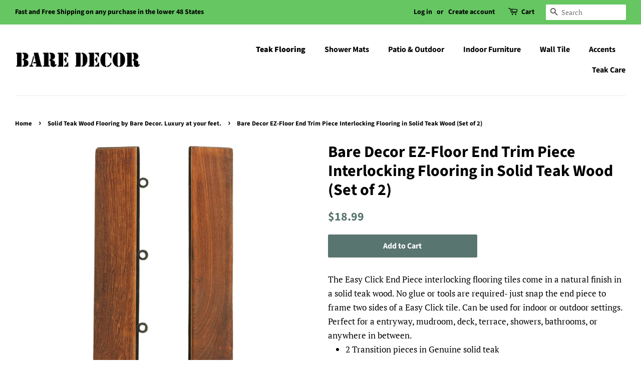

--- FILE ---
content_type: text/html; charset=utf-8
request_url: https://baredecor.com/collections/teak-flooring/products/bare-decor-ez-floor-end-trim-piece-interlocking-flooring-in-solid-teak-wood-set-of-2
body_size: 15853
content:
<!doctype html>
<!--[if lt IE 7]><html class="no-js lt-ie9 lt-ie8 lt-ie7" lang="en"> <![endif]-->
<!--[if IE 7]><html class="no-js lt-ie9 lt-ie8" lang="en"> <![endif]-->
<!--[if IE 8]><html class="no-js lt-ie9" lang="en"> <![endif]-->
<!--[if IE 9 ]><html class="ie9 no-js"> <![endif]-->
<!--[if (gt IE 9)|!(IE)]><!--> <html class="no-js"> <!--<![endif]-->
<head>

  <!-- Basic page needs ================================================== -->
  <meta charset="utf-8">
  <meta http-equiv="X-UA-Compatible" content="IE=edge,chrome=1">

  
  <link rel="shortcut icon" href="//baredecor.com/cdn/shop/files/favicon-32x32_32x32.png?v=1613514418" type="image/png" />
  

  <!-- Title and description ================================================== -->
  <title>
  Bare Decor EZ-Floor End Trim Piece Interlocking Flooring in Solid Teak &ndash; BareDecor
  </title>

  
  <meta name="description" content="The Easy Click End Piece interlocking flooring tiles come in a natural finish in a solid teak wood. No glue or tools are required- just snap the end piece to frame two sides of a Easy Click tile. Can be used for indoor or outdoor settings. Perfect for a entryway, mudroom, deck, terrace, showers, bathrooms, or anywhere ">
  

  <!-- Social meta ================================================== -->
  <!-- /snippets/social-meta-tags.liquid -->




<meta property="og:site_name" content="BareDecor">
<meta property="og:url" content="https://baredecor.com/products/bare-decor-ez-floor-end-trim-piece-interlocking-flooring-in-solid-teak-wood-set-of-2">
<meta property="og:title" content="Bare Decor EZ-Floor End Trim Piece Interlocking Flooring in Solid Teak Wood (Set of 2)">
<meta property="og:type" content="product">
<meta property="og:description" content="The Easy Click End Piece interlocking flooring tiles come in a natural finish in a solid teak wood. No glue or tools are required- just snap the end piece to frame two sides of a Easy Click tile. Can be used for indoor or outdoor settings. Perfect for a entryway, mudroom, deck, terrace, showers, bathrooms, or anywhere ">

  <meta property="og:price:amount" content="18.99">
  <meta property="og:price:currency" content="USD">

<meta property="og:image" content="http://baredecor.com/cdn/shop/products/BARE-WF2010_632be17a-371e-4c00-9184-0e6a865d7ff2_1200x1200.jpg?v=1575453052"><meta property="og:image" content="http://baredecor.com/cdn/shop/products/BARE-WF2010-3_1200x1200.jpg?v=1575453052"><meta property="og:image" content="http://baredecor.com/cdn/shop/products/BARE-WF2010-4_1200x1200.jpg?v=1575453052">
<meta property="og:image:secure_url" content="https://baredecor.com/cdn/shop/products/BARE-WF2010_632be17a-371e-4c00-9184-0e6a865d7ff2_1200x1200.jpg?v=1575453052"><meta property="og:image:secure_url" content="https://baredecor.com/cdn/shop/products/BARE-WF2010-3_1200x1200.jpg?v=1575453052"><meta property="og:image:secure_url" content="https://baredecor.com/cdn/shop/products/BARE-WF2010-4_1200x1200.jpg?v=1575453052">


<meta name="twitter:card" content="summary_large_image">
<meta name="twitter:title" content="Bare Decor EZ-Floor End Trim Piece Interlocking Flooring in Solid Teak Wood (Set of 2)">
<meta name="twitter:description" content="The Easy Click End Piece interlocking flooring tiles come in a natural finish in a solid teak wood. No glue or tools are required- just snap the end piece to frame two sides of a Easy Click tile. Can be used for indoor or outdoor settings. Perfect for a entryway, mudroom, deck, terrace, showers, bathrooms, or anywhere ">


  <!-- Helpers ================================================== -->
  <link rel="canonical" href="https://baredecor.com/products/bare-decor-ez-floor-end-trim-piece-interlocking-flooring-in-solid-teak-wood-set-of-2">
  <meta name="viewport" content="width=device-width,initial-scale=1">
  <meta name="theme-color" content="#59756f">

  <!-- CSS ================================================== -->
  <link href="//baredecor.com/cdn/shop/t/4/assets/timber.scss.css?v=21236118876099738331759252106" rel="stylesheet" type="text/css" media="all" />
  <link href="//baredecor.com/cdn/shop/t/4/assets/theme.scss.css?v=29205469759584196701759252105" rel="stylesheet" type="text/css" media="all" />

  <script>
    window.theme = window.theme || {};

    var theme = {
      strings: {
        addToCart: "Add to Cart",
        soldOut: "Sold Out",
        unavailable: "Unavailable",
        zoomClose: "Close (Esc)",
        zoomPrev: "Previous (Left arrow key)",
        zoomNext: "Next (Right arrow key)",
        addressError: "Error looking up that address",
        addressNoResults: "No results for that address",
        addressQueryLimit: "You have exceeded the Google API usage limit. Consider upgrading to a \u003ca href=\"https:\/\/developers.google.com\/maps\/premium\/usage-limits\"\u003ePremium Plan\u003c\/a\u003e.",
        authError: "There was a problem authenticating your Google Maps API Key."
      },
      settings: {
        // Adding some settings to allow the editor to update correctly when they are changed
        enableWideLayout: true,
        typeAccentTransform: false,
        typeAccentSpacing: false,
        baseFontSize: '17px',
        headerBaseFontSize: '32px',
        accentFontSize: '16px'
      },
      variables: {
        mediaQueryMedium: 'screen and (max-width: 768px)',
        bpSmall: false
      },
      moneyFormat: "${{amount}}"
    }

    document.documentElement.className = document.documentElement.className.replace('no-js', 'supports-js');
  </script>

  <!-- Header hook for plugins ================================================== -->
  <script>window.performance && window.performance.mark && window.performance.mark('shopify.content_for_header.start');</script><meta id="shopify-digital-wallet" name="shopify-digital-wallet" content="/13091012665/digital_wallets/dialog">
<meta name="shopify-checkout-api-token" content="de27abb6e9241a26b92fdbec377a2d88">
<link rel="alternate" type="application/json+oembed" href="https://baredecor.com/products/bare-decor-ez-floor-end-trim-piece-interlocking-flooring-in-solid-teak-wood-set-of-2.oembed">
<script async="async" src="/checkouts/internal/preloads.js?locale=en-US"></script>
<link rel="preconnect" href="https://shop.app" crossorigin="anonymous">
<script async="async" src="https://shop.app/checkouts/internal/preloads.js?locale=en-US&shop_id=13091012665" crossorigin="anonymous"></script>
<script id="apple-pay-shop-capabilities" type="application/json">{"shopId":13091012665,"countryCode":"US","currencyCode":"USD","merchantCapabilities":["supports3DS"],"merchantId":"gid:\/\/shopify\/Shop\/13091012665","merchantName":"BareDecor","requiredBillingContactFields":["postalAddress","email","phone"],"requiredShippingContactFields":["postalAddress","email","phone"],"shippingType":"shipping","supportedNetworks":["visa","masterCard","amex","discover","elo","jcb"],"total":{"type":"pending","label":"BareDecor","amount":"1.00"},"shopifyPaymentsEnabled":true,"supportsSubscriptions":true}</script>
<script id="shopify-features" type="application/json">{"accessToken":"de27abb6e9241a26b92fdbec377a2d88","betas":["rich-media-storefront-analytics"],"domain":"baredecor.com","predictiveSearch":true,"shopId":13091012665,"locale":"en"}</script>
<script>var Shopify = Shopify || {};
Shopify.shop = "baredecor.myshopify.com";
Shopify.locale = "en";
Shopify.currency = {"active":"USD","rate":"1.0"};
Shopify.country = "US";
Shopify.theme = {"name":"Minimal","id":27877146681,"schema_name":"Minimal","schema_version":"7.0.1","theme_store_id":380,"role":"main"};
Shopify.theme.handle = "null";
Shopify.theme.style = {"id":null,"handle":null};
Shopify.cdnHost = "baredecor.com/cdn";
Shopify.routes = Shopify.routes || {};
Shopify.routes.root = "/";</script>
<script type="module">!function(o){(o.Shopify=o.Shopify||{}).modules=!0}(window);</script>
<script>!function(o){function n(){var o=[];function n(){o.push(Array.prototype.slice.apply(arguments))}return n.q=o,n}var t=o.Shopify=o.Shopify||{};t.loadFeatures=n(),t.autoloadFeatures=n()}(window);</script>
<script>
  window.ShopifyPay = window.ShopifyPay || {};
  window.ShopifyPay.apiHost = "shop.app\/pay";
  window.ShopifyPay.redirectState = null;
</script>
<script id="shop-js-analytics" type="application/json">{"pageType":"product"}</script>
<script defer="defer" async type="module" src="//baredecor.com/cdn/shopifycloud/shop-js/modules/v2/client.init-shop-cart-sync_BT-GjEfc.en.esm.js"></script>
<script defer="defer" async type="module" src="//baredecor.com/cdn/shopifycloud/shop-js/modules/v2/chunk.common_D58fp_Oc.esm.js"></script>
<script defer="defer" async type="module" src="//baredecor.com/cdn/shopifycloud/shop-js/modules/v2/chunk.modal_xMitdFEc.esm.js"></script>
<script type="module">
  await import("//baredecor.com/cdn/shopifycloud/shop-js/modules/v2/client.init-shop-cart-sync_BT-GjEfc.en.esm.js");
await import("//baredecor.com/cdn/shopifycloud/shop-js/modules/v2/chunk.common_D58fp_Oc.esm.js");
await import("//baredecor.com/cdn/shopifycloud/shop-js/modules/v2/chunk.modal_xMitdFEc.esm.js");

  window.Shopify.SignInWithShop?.initShopCartSync?.({"fedCMEnabled":true,"windoidEnabled":true});

</script>
<script>
  window.Shopify = window.Shopify || {};
  if (!window.Shopify.featureAssets) window.Shopify.featureAssets = {};
  window.Shopify.featureAssets['shop-js'] = {"shop-cart-sync":["modules/v2/client.shop-cart-sync_DZOKe7Ll.en.esm.js","modules/v2/chunk.common_D58fp_Oc.esm.js","modules/v2/chunk.modal_xMitdFEc.esm.js"],"init-fed-cm":["modules/v2/client.init-fed-cm_B6oLuCjv.en.esm.js","modules/v2/chunk.common_D58fp_Oc.esm.js","modules/v2/chunk.modal_xMitdFEc.esm.js"],"shop-cash-offers":["modules/v2/client.shop-cash-offers_D2sdYoxE.en.esm.js","modules/v2/chunk.common_D58fp_Oc.esm.js","modules/v2/chunk.modal_xMitdFEc.esm.js"],"shop-login-button":["modules/v2/client.shop-login-button_QeVjl5Y3.en.esm.js","modules/v2/chunk.common_D58fp_Oc.esm.js","modules/v2/chunk.modal_xMitdFEc.esm.js"],"pay-button":["modules/v2/client.pay-button_DXTOsIq6.en.esm.js","modules/v2/chunk.common_D58fp_Oc.esm.js","modules/v2/chunk.modal_xMitdFEc.esm.js"],"shop-button":["modules/v2/client.shop-button_DQZHx9pm.en.esm.js","modules/v2/chunk.common_D58fp_Oc.esm.js","modules/v2/chunk.modal_xMitdFEc.esm.js"],"avatar":["modules/v2/client.avatar_BTnouDA3.en.esm.js"],"init-windoid":["modules/v2/client.init-windoid_CR1B-cfM.en.esm.js","modules/v2/chunk.common_D58fp_Oc.esm.js","modules/v2/chunk.modal_xMitdFEc.esm.js"],"init-shop-for-new-customer-accounts":["modules/v2/client.init-shop-for-new-customer-accounts_C_vY_xzh.en.esm.js","modules/v2/client.shop-login-button_QeVjl5Y3.en.esm.js","modules/v2/chunk.common_D58fp_Oc.esm.js","modules/v2/chunk.modal_xMitdFEc.esm.js"],"init-shop-email-lookup-coordinator":["modules/v2/client.init-shop-email-lookup-coordinator_BI7n9ZSv.en.esm.js","modules/v2/chunk.common_D58fp_Oc.esm.js","modules/v2/chunk.modal_xMitdFEc.esm.js"],"init-shop-cart-sync":["modules/v2/client.init-shop-cart-sync_BT-GjEfc.en.esm.js","modules/v2/chunk.common_D58fp_Oc.esm.js","modules/v2/chunk.modal_xMitdFEc.esm.js"],"shop-toast-manager":["modules/v2/client.shop-toast-manager_DiYdP3xc.en.esm.js","modules/v2/chunk.common_D58fp_Oc.esm.js","modules/v2/chunk.modal_xMitdFEc.esm.js"],"init-customer-accounts":["modules/v2/client.init-customer-accounts_D9ZNqS-Q.en.esm.js","modules/v2/client.shop-login-button_QeVjl5Y3.en.esm.js","modules/v2/chunk.common_D58fp_Oc.esm.js","modules/v2/chunk.modal_xMitdFEc.esm.js"],"init-customer-accounts-sign-up":["modules/v2/client.init-customer-accounts-sign-up_iGw4briv.en.esm.js","modules/v2/client.shop-login-button_QeVjl5Y3.en.esm.js","modules/v2/chunk.common_D58fp_Oc.esm.js","modules/v2/chunk.modal_xMitdFEc.esm.js"],"shop-follow-button":["modules/v2/client.shop-follow-button_CqMgW2wH.en.esm.js","modules/v2/chunk.common_D58fp_Oc.esm.js","modules/v2/chunk.modal_xMitdFEc.esm.js"],"checkout-modal":["modules/v2/client.checkout-modal_xHeaAweL.en.esm.js","modules/v2/chunk.common_D58fp_Oc.esm.js","modules/v2/chunk.modal_xMitdFEc.esm.js"],"shop-login":["modules/v2/client.shop-login_D91U-Q7h.en.esm.js","modules/v2/chunk.common_D58fp_Oc.esm.js","modules/v2/chunk.modal_xMitdFEc.esm.js"],"lead-capture":["modules/v2/client.lead-capture_BJmE1dJe.en.esm.js","modules/v2/chunk.common_D58fp_Oc.esm.js","modules/v2/chunk.modal_xMitdFEc.esm.js"],"payment-terms":["modules/v2/client.payment-terms_Ci9AEqFq.en.esm.js","modules/v2/chunk.common_D58fp_Oc.esm.js","modules/v2/chunk.modal_xMitdFEc.esm.js"]};
</script>
<script id="__st">var __st={"a":13091012665,"offset":-18000,"reqid":"ae46924a-f8b7-4041-9f3f-30635bbd0cad-1769355768","pageurl":"baredecor.com\/collections\/teak-flooring\/products\/bare-decor-ez-floor-end-trim-piece-interlocking-flooring-in-solid-teak-wood-set-of-2","u":"da8a345b34e6","p":"product","rtyp":"product","rid":1209253986361};</script>
<script>window.ShopifyPaypalV4VisibilityTracking = true;</script>
<script id="captcha-bootstrap">!function(){'use strict';const t='contact',e='account',n='new_comment',o=[[t,t],['blogs',n],['comments',n],[t,'customer']],c=[[e,'customer_login'],[e,'guest_login'],[e,'recover_customer_password'],[e,'create_customer']],r=t=>t.map((([t,e])=>`form[action*='/${t}']:not([data-nocaptcha='true']) input[name='form_type'][value='${e}']`)).join(','),a=t=>()=>t?[...document.querySelectorAll(t)].map((t=>t.form)):[];function s(){const t=[...o],e=r(t);return a(e)}const i='password',u='form_key',d=['recaptcha-v3-token','g-recaptcha-response','h-captcha-response',i],f=()=>{try{return window.sessionStorage}catch{return}},m='__shopify_v',_=t=>t.elements[u];function p(t,e,n=!1){try{const o=window.sessionStorage,c=JSON.parse(o.getItem(e)),{data:r}=function(t){const{data:e,action:n}=t;return t[m]||n?{data:e,action:n}:{data:t,action:n}}(c);for(const[e,n]of Object.entries(r))t.elements[e]&&(t.elements[e].value=n);n&&o.removeItem(e)}catch(o){console.error('form repopulation failed',{error:o})}}const l='form_type',E='cptcha';function T(t){t.dataset[E]=!0}const w=window,h=w.document,L='Shopify',v='ce_forms',y='captcha';let A=!1;((t,e)=>{const n=(g='f06e6c50-85a8-45c8-87d0-21a2b65856fe',I='https://cdn.shopify.com/shopifycloud/storefront-forms-hcaptcha/ce_storefront_forms_captcha_hcaptcha.v1.5.2.iife.js',D={infoText:'Protected by hCaptcha',privacyText:'Privacy',termsText:'Terms'},(t,e,n)=>{const o=w[L][v],c=o.bindForm;if(c)return c(t,g,e,D).then(n);var r;o.q.push([[t,g,e,D],n]),r=I,A||(h.body.append(Object.assign(h.createElement('script'),{id:'captcha-provider',async:!0,src:r})),A=!0)});var g,I,D;w[L]=w[L]||{},w[L][v]=w[L][v]||{},w[L][v].q=[],w[L][y]=w[L][y]||{},w[L][y].protect=function(t,e){n(t,void 0,e),T(t)},Object.freeze(w[L][y]),function(t,e,n,w,h,L){const[v,y,A,g]=function(t,e,n){const i=e?o:[],u=t?c:[],d=[...i,...u],f=r(d),m=r(i),_=r(d.filter((([t,e])=>n.includes(e))));return[a(f),a(m),a(_),s()]}(w,h,L),I=t=>{const e=t.target;return e instanceof HTMLFormElement?e:e&&e.form},D=t=>v().includes(t);t.addEventListener('submit',(t=>{const e=I(t);if(!e)return;const n=D(e)&&!e.dataset.hcaptchaBound&&!e.dataset.recaptchaBound,o=_(e),c=g().includes(e)&&(!o||!o.value);(n||c)&&t.preventDefault(),c&&!n&&(function(t){try{if(!f())return;!function(t){const e=f();if(!e)return;const n=_(t);if(!n)return;const o=n.value;o&&e.removeItem(o)}(t);const e=Array.from(Array(32),(()=>Math.random().toString(36)[2])).join('');!function(t,e){_(t)||t.append(Object.assign(document.createElement('input'),{type:'hidden',name:u})),t.elements[u].value=e}(t,e),function(t,e){const n=f();if(!n)return;const o=[...t.querySelectorAll(`input[type='${i}']`)].map((({name:t})=>t)),c=[...d,...o],r={};for(const[a,s]of new FormData(t).entries())c.includes(a)||(r[a]=s);n.setItem(e,JSON.stringify({[m]:1,action:t.action,data:r}))}(t,e)}catch(e){console.error('failed to persist form',e)}}(e),e.submit())}));const S=(t,e)=>{t&&!t.dataset[E]&&(n(t,e.some((e=>e===t))),T(t))};for(const o of['focusin','change'])t.addEventListener(o,(t=>{const e=I(t);D(e)&&S(e,y())}));const B=e.get('form_key'),M=e.get(l),P=B&&M;t.addEventListener('DOMContentLoaded',(()=>{const t=y();if(P)for(const e of t)e.elements[l].value===M&&p(e,B);[...new Set([...A(),...v().filter((t=>'true'===t.dataset.shopifyCaptcha))])].forEach((e=>S(e,t)))}))}(h,new URLSearchParams(w.location.search),n,t,e,['guest_login'])})(!0,!0)}();</script>
<script integrity="sha256-4kQ18oKyAcykRKYeNunJcIwy7WH5gtpwJnB7kiuLZ1E=" data-source-attribution="shopify.loadfeatures" defer="defer" src="//baredecor.com/cdn/shopifycloud/storefront/assets/storefront/load_feature-a0a9edcb.js" crossorigin="anonymous"></script>
<script crossorigin="anonymous" defer="defer" src="//baredecor.com/cdn/shopifycloud/storefront/assets/shopify_pay/storefront-65b4c6d7.js?v=20250812"></script>
<script data-source-attribution="shopify.dynamic_checkout.dynamic.init">var Shopify=Shopify||{};Shopify.PaymentButton=Shopify.PaymentButton||{isStorefrontPortableWallets:!0,init:function(){window.Shopify.PaymentButton.init=function(){};var t=document.createElement("script");t.src="https://baredecor.com/cdn/shopifycloud/portable-wallets/latest/portable-wallets.en.js",t.type="module",document.head.appendChild(t)}};
</script>
<script data-source-attribution="shopify.dynamic_checkout.buyer_consent">
  function portableWalletsHideBuyerConsent(e){var t=document.getElementById("shopify-buyer-consent"),n=document.getElementById("shopify-subscription-policy-button");t&&n&&(t.classList.add("hidden"),t.setAttribute("aria-hidden","true"),n.removeEventListener("click",e))}function portableWalletsShowBuyerConsent(e){var t=document.getElementById("shopify-buyer-consent"),n=document.getElementById("shopify-subscription-policy-button");t&&n&&(t.classList.remove("hidden"),t.removeAttribute("aria-hidden"),n.addEventListener("click",e))}window.Shopify?.PaymentButton&&(window.Shopify.PaymentButton.hideBuyerConsent=portableWalletsHideBuyerConsent,window.Shopify.PaymentButton.showBuyerConsent=portableWalletsShowBuyerConsent);
</script>
<script data-source-attribution="shopify.dynamic_checkout.cart.bootstrap">document.addEventListener("DOMContentLoaded",(function(){function t(){return document.querySelector("shopify-accelerated-checkout-cart, shopify-accelerated-checkout")}if(t())Shopify.PaymentButton.init();else{new MutationObserver((function(e,n){t()&&(Shopify.PaymentButton.init(),n.disconnect())})).observe(document.body,{childList:!0,subtree:!0})}}));
</script>
<link id="shopify-accelerated-checkout-styles" rel="stylesheet" media="screen" href="https://baredecor.com/cdn/shopifycloud/portable-wallets/latest/accelerated-checkout-backwards-compat.css" crossorigin="anonymous">
<style id="shopify-accelerated-checkout-cart">
        #shopify-buyer-consent {
  margin-top: 1em;
  display: inline-block;
  width: 100%;
}

#shopify-buyer-consent.hidden {
  display: none;
}

#shopify-subscription-policy-button {
  background: none;
  border: none;
  padding: 0;
  text-decoration: underline;
  font-size: inherit;
  cursor: pointer;
}

#shopify-subscription-policy-button::before {
  box-shadow: none;
}

      </style>

<script>window.performance && window.performance.mark && window.performance.mark('shopify.content_for_header.end');</script>

  
<!--[if lt IE 9]>
<script src="//cdnjs.cloudflare.com/ajax/libs/html5shiv/3.7.2/html5shiv.min.js" type="text/javascript"></script>
<![endif]-->


  <script src="//baredecor.com/cdn/shop/t/4/assets/jquery-2.2.3.min.js?v=58211863146907186831529960485" type="text/javascript"></script>

  <!--[if (gt IE 9)|!(IE)]><!--><script src="//baredecor.com/cdn/shop/t/4/assets/lazysizes.min.js?v=177476512571513845041529960485" async="async"></script><!--<![endif]-->
  <!--[if lte IE 9]><script src="//baredecor.com/cdn/shop/t/4/assets/lazysizes.min.js?v=177476512571513845041529960485"></script><![endif]-->

  
  

<link href="https://monorail-edge.shopifysvc.com" rel="dns-prefetch">
<script>(function(){if ("sendBeacon" in navigator && "performance" in window) {try {var session_token_from_headers = performance.getEntriesByType('navigation')[0].serverTiming.find(x => x.name == '_s').description;} catch {var session_token_from_headers = undefined;}var session_cookie_matches = document.cookie.match(/_shopify_s=([^;]*)/);var session_token_from_cookie = session_cookie_matches && session_cookie_matches.length === 2 ? session_cookie_matches[1] : "";var session_token = session_token_from_headers || session_token_from_cookie || "";function handle_abandonment_event(e) {var entries = performance.getEntries().filter(function(entry) {return /monorail-edge.shopifysvc.com/.test(entry.name);});if (!window.abandonment_tracked && entries.length === 0) {window.abandonment_tracked = true;var currentMs = Date.now();var navigation_start = performance.timing.navigationStart;var payload = {shop_id: 13091012665,url: window.location.href,navigation_start,duration: currentMs - navigation_start,session_token,page_type: "product"};window.navigator.sendBeacon("https://monorail-edge.shopifysvc.com/v1/produce", JSON.stringify({schema_id: "online_store_buyer_site_abandonment/1.1",payload: payload,metadata: {event_created_at_ms: currentMs,event_sent_at_ms: currentMs}}));}}window.addEventListener('pagehide', handle_abandonment_event);}}());</script>
<script id="web-pixels-manager-setup">(function e(e,d,r,n,o){if(void 0===o&&(o={}),!Boolean(null===(a=null===(i=window.Shopify)||void 0===i?void 0:i.analytics)||void 0===a?void 0:a.replayQueue)){var i,a;window.Shopify=window.Shopify||{};var t=window.Shopify;t.analytics=t.analytics||{};var s=t.analytics;s.replayQueue=[],s.publish=function(e,d,r){return s.replayQueue.push([e,d,r]),!0};try{self.performance.mark("wpm:start")}catch(e){}var l=function(){var e={modern:/Edge?\/(1{2}[4-9]|1[2-9]\d|[2-9]\d{2}|\d{4,})\.\d+(\.\d+|)|Firefox\/(1{2}[4-9]|1[2-9]\d|[2-9]\d{2}|\d{4,})\.\d+(\.\d+|)|Chrom(ium|e)\/(9{2}|\d{3,})\.\d+(\.\d+|)|(Maci|X1{2}).+ Version\/(15\.\d+|(1[6-9]|[2-9]\d|\d{3,})\.\d+)([,.]\d+|)( \(\w+\)|)( Mobile\/\w+|) Safari\/|Chrome.+OPR\/(9{2}|\d{3,})\.\d+\.\d+|(CPU[ +]OS|iPhone[ +]OS|CPU[ +]iPhone|CPU IPhone OS|CPU iPad OS)[ +]+(15[._]\d+|(1[6-9]|[2-9]\d|\d{3,})[._]\d+)([._]\d+|)|Android:?[ /-](13[3-9]|1[4-9]\d|[2-9]\d{2}|\d{4,})(\.\d+|)(\.\d+|)|Android.+Firefox\/(13[5-9]|1[4-9]\d|[2-9]\d{2}|\d{4,})\.\d+(\.\d+|)|Android.+Chrom(ium|e)\/(13[3-9]|1[4-9]\d|[2-9]\d{2}|\d{4,})\.\d+(\.\d+|)|SamsungBrowser\/([2-9]\d|\d{3,})\.\d+/,legacy:/Edge?\/(1[6-9]|[2-9]\d|\d{3,})\.\d+(\.\d+|)|Firefox\/(5[4-9]|[6-9]\d|\d{3,})\.\d+(\.\d+|)|Chrom(ium|e)\/(5[1-9]|[6-9]\d|\d{3,})\.\d+(\.\d+|)([\d.]+$|.*Safari\/(?![\d.]+ Edge\/[\d.]+$))|(Maci|X1{2}).+ Version\/(10\.\d+|(1[1-9]|[2-9]\d|\d{3,})\.\d+)([,.]\d+|)( \(\w+\)|)( Mobile\/\w+|) Safari\/|Chrome.+OPR\/(3[89]|[4-9]\d|\d{3,})\.\d+\.\d+|(CPU[ +]OS|iPhone[ +]OS|CPU[ +]iPhone|CPU IPhone OS|CPU iPad OS)[ +]+(10[._]\d+|(1[1-9]|[2-9]\d|\d{3,})[._]\d+)([._]\d+|)|Android:?[ /-](13[3-9]|1[4-9]\d|[2-9]\d{2}|\d{4,})(\.\d+|)(\.\d+|)|Mobile Safari.+OPR\/([89]\d|\d{3,})\.\d+\.\d+|Android.+Firefox\/(13[5-9]|1[4-9]\d|[2-9]\d{2}|\d{4,})\.\d+(\.\d+|)|Android.+Chrom(ium|e)\/(13[3-9]|1[4-9]\d|[2-9]\d{2}|\d{4,})\.\d+(\.\d+|)|Android.+(UC? ?Browser|UCWEB|U3)[ /]?(15\.([5-9]|\d{2,})|(1[6-9]|[2-9]\d|\d{3,})\.\d+)\.\d+|SamsungBrowser\/(5\.\d+|([6-9]|\d{2,})\.\d+)|Android.+MQ{2}Browser\/(14(\.(9|\d{2,})|)|(1[5-9]|[2-9]\d|\d{3,})(\.\d+|))(\.\d+|)|K[Aa][Ii]OS\/(3\.\d+|([4-9]|\d{2,})\.\d+)(\.\d+|)/},d=e.modern,r=e.legacy,n=navigator.userAgent;return n.match(d)?"modern":n.match(r)?"legacy":"unknown"}(),u="modern"===l?"modern":"legacy",c=(null!=n?n:{modern:"",legacy:""})[u],f=function(e){return[e.baseUrl,"/wpm","/b",e.hashVersion,"modern"===e.buildTarget?"m":"l",".js"].join("")}({baseUrl:d,hashVersion:r,buildTarget:u}),m=function(e){var d=e.version,r=e.bundleTarget,n=e.surface,o=e.pageUrl,i=e.monorailEndpoint;return{emit:function(e){var a=e.status,t=e.errorMsg,s=(new Date).getTime(),l=JSON.stringify({metadata:{event_sent_at_ms:s},events:[{schema_id:"web_pixels_manager_load/3.1",payload:{version:d,bundle_target:r,page_url:o,status:a,surface:n,error_msg:t},metadata:{event_created_at_ms:s}}]});if(!i)return console&&console.warn&&console.warn("[Web Pixels Manager] No Monorail endpoint provided, skipping logging."),!1;try{return self.navigator.sendBeacon.bind(self.navigator)(i,l)}catch(e){}var u=new XMLHttpRequest;try{return u.open("POST",i,!0),u.setRequestHeader("Content-Type","text/plain"),u.send(l),!0}catch(e){return console&&console.warn&&console.warn("[Web Pixels Manager] Got an unhandled error while logging to Monorail."),!1}}}}({version:r,bundleTarget:l,surface:e.surface,pageUrl:self.location.href,monorailEndpoint:e.monorailEndpoint});try{o.browserTarget=l,function(e){var d=e.src,r=e.async,n=void 0===r||r,o=e.onload,i=e.onerror,a=e.sri,t=e.scriptDataAttributes,s=void 0===t?{}:t,l=document.createElement("script"),u=document.querySelector("head"),c=document.querySelector("body");if(l.async=n,l.src=d,a&&(l.integrity=a,l.crossOrigin="anonymous"),s)for(var f in s)if(Object.prototype.hasOwnProperty.call(s,f))try{l.dataset[f]=s[f]}catch(e){}if(o&&l.addEventListener("load",o),i&&l.addEventListener("error",i),u)u.appendChild(l);else{if(!c)throw new Error("Did not find a head or body element to append the script");c.appendChild(l)}}({src:f,async:!0,onload:function(){if(!function(){var e,d;return Boolean(null===(d=null===(e=window.Shopify)||void 0===e?void 0:e.analytics)||void 0===d?void 0:d.initialized)}()){var d=window.webPixelsManager.init(e)||void 0;if(d){var r=window.Shopify.analytics;r.replayQueue.forEach((function(e){var r=e[0],n=e[1],o=e[2];d.publishCustomEvent(r,n,o)})),r.replayQueue=[],r.publish=d.publishCustomEvent,r.visitor=d.visitor,r.initialized=!0}}},onerror:function(){return m.emit({status:"failed",errorMsg:"".concat(f," has failed to load")})},sri:function(e){var d=/^sha384-[A-Za-z0-9+/=]+$/;return"string"==typeof e&&d.test(e)}(c)?c:"",scriptDataAttributes:o}),m.emit({status:"loading"})}catch(e){m.emit({status:"failed",errorMsg:(null==e?void 0:e.message)||"Unknown error"})}}})({shopId: 13091012665,storefrontBaseUrl: "https://baredecor.com",extensionsBaseUrl: "https://extensions.shopifycdn.com/cdn/shopifycloud/web-pixels-manager",monorailEndpoint: "https://monorail-edge.shopifysvc.com/unstable/produce_batch",surface: "storefront-renderer",enabledBetaFlags: ["2dca8a86"],webPixelsConfigList: [{"id":"191103133","configuration":"{\"pixel_id\":\"469269203514964\",\"pixel_type\":\"facebook_pixel\",\"metaapp_system_user_token\":\"-\"}","eventPayloadVersion":"v1","runtimeContext":"OPEN","scriptVersion":"ca16bc87fe92b6042fbaa3acc2fbdaa6","type":"APP","apiClientId":2329312,"privacyPurposes":["ANALYTICS","MARKETING","SALE_OF_DATA"],"dataSharingAdjustments":{"protectedCustomerApprovalScopes":["read_customer_address","read_customer_email","read_customer_name","read_customer_personal_data","read_customer_phone"]}},{"id":"113705117","eventPayloadVersion":"v1","runtimeContext":"LAX","scriptVersion":"1","type":"CUSTOM","privacyPurposes":["ANALYTICS"],"name":"Google Analytics tag (migrated)"},{"id":"shopify-app-pixel","configuration":"{}","eventPayloadVersion":"v1","runtimeContext":"STRICT","scriptVersion":"0450","apiClientId":"shopify-pixel","type":"APP","privacyPurposes":["ANALYTICS","MARKETING"]},{"id":"shopify-custom-pixel","eventPayloadVersion":"v1","runtimeContext":"LAX","scriptVersion":"0450","apiClientId":"shopify-pixel","type":"CUSTOM","privacyPurposes":["ANALYTICS","MARKETING"]}],isMerchantRequest: false,initData: {"shop":{"name":"BareDecor","paymentSettings":{"currencyCode":"USD"},"myshopifyDomain":"baredecor.myshopify.com","countryCode":"US","storefrontUrl":"https:\/\/baredecor.com"},"customer":null,"cart":null,"checkout":null,"productVariants":[{"price":{"amount":18.99,"currencyCode":"USD"},"product":{"title":"Bare Decor EZ-Floor End Trim Piece Interlocking Flooring in Solid Teak Wood (Set of 2)","vendor":"Bare Decor","id":"1209253986361","untranslatedTitle":"Bare Decor EZ-Floor End Trim Piece Interlocking Flooring in Solid Teak Wood (Set of 2)","url":"\/products\/bare-decor-ez-floor-end-trim-piece-interlocking-flooring-in-solid-teak-wood-set-of-2","type":"Flooring Tiles"},"id":"11050767089721","image":{"src":"\/\/baredecor.com\/cdn\/shop\/products\/BARE-WF2010_632be17a-371e-4c00-9184-0e6a865d7ff2.jpg?v=1575453052"},"sku":"BARE-WF2010","title":"Default Title","untranslatedTitle":"Default Title"}],"purchasingCompany":null},},"https://baredecor.com/cdn","fcfee988w5aeb613cpc8e4bc33m6693e112",{"modern":"","legacy":""},{"shopId":"13091012665","storefrontBaseUrl":"https:\/\/baredecor.com","extensionBaseUrl":"https:\/\/extensions.shopifycdn.com\/cdn\/shopifycloud\/web-pixels-manager","surface":"storefront-renderer","enabledBetaFlags":"[\"2dca8a86\"]","isMerchantRequest":"false","hashVersion":"fcfee988w5aeb613cpc8e4bc33m6693e112","publish":"custom","events":"[[\"page_viewed\",{}],[\"product_viewed\",{\"productVariant\":{\"price\":{\"amount\":18.99,\"currencyCode\":\"USD\"},\"product\":{\"title\":\"Bare Decor EZ-Floor End Trim Piece Interlocking Flooring in Solid Teak Wood (Set of 2)\",\"vendor\":\"Bare Decor\",\"id\":\"1209253986361\",\"untranslatedTitle\":\"Bare Decor EZ-Floor End Trim Piece Interlocking Flooring in Solid Teak Wood (Set of 2)\",\"url\":\"\/products\/bare-decor-ez-floor-end-trim-piece-interlocking-flooring-in-solid-teak-wood-set-of-2\",\"type\":\"Flooring Tiles\"},\"id\":\"11050767089721\",\"image\":{\"src\":\"\/\/baredecor.com\/cdn\/shop\/products\/BARE-WF2010_632be17a-371e-4c00-9184-0e6a865d7ff2.jpg?v=1575453052\"},\"sku\":\"BARE-WF2010\",\"title\":\"Default Title\",\"untranslatedTitle\":\"Default Title\"}}]]"});</script><script>
  window.ShopifyAnalytics = window.ShopifyAnalytics || {};
  window.ShopifyAnalytics.meta = window.ShopifyAnalytics.meta || {};
  window.ShopifyAnalytics.meta.currency = 'USD';
  var meta = {"product":{"id":1209253986361,"gid":"gid:\/\/shopify\/Product\/1209253986361","vendor":"Bare Decor","type":"Flooring Tiles","handle":"bare-decor-ez-floor-end-trim-piece-interlocking-flooring-in-solid-teak-wood-set-of-2","variants":[{"id":11050767089721,"price":1899,"name":"Bare Decor EZ-Floor End Trim Piece Interlocking Flooring in Solid Teak Wood (Set of 2)","public_title":null,"sku":"BARE-WF2010"}],"remote":false},"page":{"pageType":"product","resourceType":"product","resourceId":1209253986361,"requestId":"ae46924a-f8b7-4041-9f3f-30635bbd0cad-1769355768"}};
  for (var attr in meta) {
    window.ShopifyAnalytics.meta[attr] = meta[attr];
  }
</script>
<script class="analytics">
  (function () {
    var customDocumentWrite = function(content) {
      var jquery = null;

      if (window.jQuery) {
        jquery = window.jQuery;
      } else if (window.Checkout && window.Checkout.$) {
        jquery = window.Checkout.$;
      }

      if (jquery) {
        jquery('body').append(content);
      }
    };

    var hasLoggedConversion = function(token) {
      if (token) {
        return document.cookie.indexOf('loggedConversion=' + token) !== -1;
      }
      return false;
    }

    var setCookieIfConversion = function(token) {
      if (token) {
        var twoMonthsFromNow = new Date(Date.now());
        twoMonthsFromNow.setMonth(twoMonthsFromNow.getMonth() + 2);

        document.cookie = 'loggedConversion=' + token + '; expires=' + twoMonthsFromNow;
      }
    }

    var trekkie = window.ShopifyAnalytics.lib = window.trekkie = window.trekkie || [];
    if (trekkie.integrations) {
      return;
    }
    trekkie.methods = [
      'identify',
      'page',
      'ready',
      'track',
      'trackForm',
      'trackLink'
    ];
    trekkie.factory = function(method) {
      return function() {
        var args = Array.prototype.slice.call(arguments);
        args.unshift(method);
        trekkie.push(args);
        return trekkie;
      };
    };
    for (var i = 0; i < trekkie.methods.length; i++) {
      var key = trekkie.methods[i];
      trekkie[key] = trekkie.factory(key);
    }
    trekkie.load = function(config) {
      trekkie.config = config || {};
      trekkie.config.initialDocumentCookie = document.cookie;
      var first = document.getElementsByTagName('script')[0];
      var script = document.createElement('script');
      script.type = 'text/javascript';
      script.onerror = function(e) {
        var scriptFallback = document.createElement('script');
        scriptFallback.type = 'text/javascript';
        scriptFallback.onerror = function(error) {
                var Monorail = {
      produce: function produce(monorailDomain, schemaId, payload) {
        var currentMs = new Date().getTime();
        var event = {
          schema_id: schemaId,
          payload: payload,
          metadata: {
            event_created_at_ms: currentMs,
            event_sent_at_ms: currentMs
          }
        };
        return Monorail.sendRequest("https://" + monorailDomain + "/v1/produce", JSON.stringify(event));
      },
      sendRequest: function sendRequest(endpointUrl, payload) {
        // Try the sendBeacon API
        if (window && window.navigator && typeof window.navigator.sendBeacon === 'function' && typeof window.Blob === 'function' && !Monorail.isIos12()) {
          var blobData = new window.Blob([payload], {
            type: 'text/plain'
          });

          if (window.navigator.sendBeacon(endpointUrl, blobData)) {
            return true;
          } // sendBeacon was not successful

        } // XHR beacon

        var xhr = new XMLHttpRequest();

        try {
          xhr.open('POST', endpointUrl);
          xhr.setRequestHeader('Content-Type', 'text/plain');
          xhr.send(payload);
        } catch (e) {
          console.log(e);
        }

        return false;
      },
      isIos12: function isIos12() {
        return window.navigator.userAgent.lastIndexOf('iPhone; CPU iPhone OS 12_') !== -1 || window.navigator.userAgent.lastIndexOf('iPad; CPU OS 12_') !== -1;
      }
    };
    Monorail.produce('monorail-edge.shopifysvc.com',
      'trekkie_storefront_load_errors/1.1',
      {shop_id: 13091012665,
      theme_id: 27877146681,
      app_name: "storefront",
      context_url: window.location.href,
      source_url: "//baredecor.com/cdn/s/trekkie.storefront.8d95595f799fbf7e1d32231b9a28fd43b70c67d3.min.js"});

        };
        scriptFallback.async = true;
        scriptFallback.src = '//baredecor.com/cdn/s/trekkie.storefront.8d95595f799fbf7e1d32231b9a28fd43b70c67d3.min.js';
        first.parentNode.insertBefore(scriptFallback, first);
      };
      script.async = true;
      script.src = '//baredecor.com/cdn/s/trekkie.storefront.8d95595f799fbf7e1d32231b9a28fd43b70c67d3.min.js';
      first.parentNode.insertBefore(script, first);
    };
    trekkie.load(
      {"Trekkie":{"appName":"storefront","development":false,"defaultAttributes":{"shopId":13091012665,"isMerchantRequest":null,"themeId":27877146681,"themeCityHash":"8956146193808776160","contentLanguage":"en","currency":"USD","eventMetadataId":"7d1351d4-be3e-407d-964f-d4456f604ca1"},"isServerSideCookieWritingEnabled":true,"monorailRegion":"shop_domain","enabledBetaFlags":["65f19447"]},"Session Attribution":{},"S2S":{"facebookCapiEnabled":true,"source":"trekkie-storefront-renderer","apiClientId":580111}}
    );

    var loaded = false;
    trekkie.ready(function() {
      if (loaded) return;
      loaded = true;

      window.ShopifyAnalytics.lib = window.trekkie;

      var originalDocumentWrite = document.write;
      document.write = customDocumentWrite;
      try { window.ShopifyAnalytics.merchantGoogleAnalytics.call(this); } catch(error) {};
      document.write = originalDocumentWrite;

      window.ShopifyAnalytics.lib.page(null,{"pageType":"product","resourceType":"product","resourceId":1209253986361,"requestId":"ae46924a-f8b7-4041-9f3f-30635bbd0cad-1769355768","shopifyEmitted":true});

      var match = window.location.pathname.match(/checkouts\/(.+)\/(thank_you|post_purchase)/)
      var token = match? match[1]: undefined;
      if (!hasLoggedConversion(token)) {
        setCookieIfConversion(token);
        window.ShopifyAnalytics.lib.track("Viewed Product",{"currency":"USD","variantId":11050767089721,"productId":1209253986361,"productGid":"gid:\/\/shopify\/Product\/1209253986361","name":"Bare Decor EZ-Floor End Trim Piece Interlocking Flooring in Solid Teak Wood (Set of 2)","price":"18.99","sku":"BARE-WF2010","brand":"Bare Decor","variant":null,"category":"Flooring Tiles","nonInteraction":true,"remote":false},undefined,undefined,{"shopifyEmitted":true});
      window.ShopifyAnalytics.lib.track("monorail:\/\/trekkie_storefront_viewed_product\/1.1",{"currency":"USD","variantId":11050767089721,"productId":1209253986361,"productGid":"gid:\/\/shopify\/Product\/1209253986361","name":"Bare Decor EZ-Floor End Trim Piece Interlocking Flooring in Solid Teak Wood (Set of 2)","price":"18.99","sku":"BARE-WF2010","brand":"Bare Decor","variant":null,"category":"Flooring Tiles","nonInteraction":true,"remote":false,"referer":"https:\/\/baredecor.com\/collections\/teak-flooring\/products\/bare-decor-ez-floor-end-trim-piece-interlocking-flooring-in-solid-teak-wood-set-of-2"});
      }
    });


        var eventsListenerScript = document.createElement('script');
        eventsListenerScript.async = true;
        eventsListenerScript.src = "//baredecor.com/cdn/shopifycloud/storefront/assets/shop_events_listener-3da45d37.js";
        document.getElementsByTagName('head')[0].appendChild(eventsListenerScript);

})();</script>
  <script>
  if (!window.ga || (window.ga && typeof window.ga !== 'function')) {
    window.ga = function ga() {
      (window.ga.q = window.ga.q || []).push(arguments);
      if (window.Shopify && window.Shopify.analytics && typeof window.Shopify.analytics.publish === 'function') {
        window.Shopify.analytics.publish("ga_stub_called", {}, {sendTo: "google_osp_migration"});
      }
      console.error("Shopify's Google Analytics stub called with:", Array.from(arguments), "\nSee https://help.shopify.com/manual/promoting-marketing/pixels/pixel-migration#google for more information.");
    };
    if (window.Shopify && window.Shopify.analytics && typeof window.Shopify.analytics.publish === 'function') {
      window.Shopify.analytics.publish("ga_stub_initialized", {}, {sendTo: "google_osp_migration"});
    }
  }
</script>
<script
  defer
  src="https://baredecor.com/cdn/shopifycloud/perf-kit/shopify-perf-kit-3.0.4.min.js"
  data-application="storefront-renderer"
  data-shop-id="13091012665"
  data-render-region="gcp-us-east1"
  data-page-type="product"
  data-theme-instance-id="27877146681"
  data-theme-name="Minimal"
  data-theme-version="7.0.1"
  data-monorail-region="shop_domain"
  data-resource-timing-sampling-rate="10"
  data-shs="true"
  data-shs-beacon="true"
  data-shs-export-with-fetch="true"
  data-shs-logs-sample-rate="1"
  data-shs-beacon-endpoint="https://baredecor.com/api/collect"
></script>
</head>

<body id="bare-decor-ez-floor-end-trim-piece-interlocking-flooring-in-solid-teak" class="template-product" >

  <div id="shopify-section-header" class="shopify-section"><style>
  .logo__image-wrapper {
    max-width: 250px;
  }
  /*================= If logo is above navigation ================== */
  

  /*============ If logo is on the same line as navigation ============ */
  
    .site-header .grid--full {
      border-bottom: 1px solid #ebebeb;
      padding-bottom: 30px;
    }
  


  
    @media screen and (min-width: 769px) {
      .site-nav {
        text-align: right!important;
      }
    }
  
</style>

<div data-section-id="header" data-section-type="header-section">
  <div class="header-bar">
    <div class="wrapper medium-down--hide">
      <div class="post-large--display-table">

        
          <div class="header-bar__left post-large--display-table-cell">

            

            

            
              <div class="header-bar__module header-bar__message">
                
                  Fast and Free Shipping on any purchase in the lower 48 States
                
              </div>
            

          </div>
        

        <div class="header-bar__right post-large--display-table-cell">

          
            <ul class="header-bar__module header-bar__module--list">
              
                <li>
                  <a href="/account/login" id="customer_login_link">Log in</a>
                </li>
                <li>or</li>
                <li>
                  <a href="/account/register" id="customer_register_link">Create account</a>
                </li>
              
            </ul>
          

          <div class="header-bar__module">
            <span class="header-bar__sep" aria-hidden="true"></span>
            <a href="/cart" class="cart-page-link">
              <span class="icon icon-cart header-bar__cart-icon" aria-hidden="true"></span>
            </a>
          </div>

          <div class="header-bar__module">
            <a href="/cart" class="cart-page-link">
              Cart
              <span class="cart-count header-bar__cart-count hidden-count">0</span>
            </a>
          </div>

          
            
              <div class="header-bar__module header-bar__search">
                


  <form action="/search" method="get" class="header-bar__search-form clearfix" role="search">
    
    <button type="submit" class="btn btn--search icon-fallback-text header-bar__search-submit">
      <span class="icon icon-search" aria-hidden="true"></span>
      <span class="fallback-text">Search</span>
    </button>
    <input type="search" name="q" value="" aria-label="Search" class="header-bar__search-input" placeholder="Search">
  </form>


              </div>
            
          

        </div>
      </div>
    </div>

    <div class="wrapper post-large--hide announcement-bar--mobile">
      
        
          <span>Fast and Free Shipping on any purchase in the lower 48 States</span>
        
      
    </div>

    <div class="wrapper post-large--hide">
      
        <button type="button" class="mobile-nav-trigger" id="MobileNavTrigger" aria-controls="MobileNav" aria-expanded="false">
          <span class="icon icon-hamburger" aria-hidden="true"></span>
          Menu
        </button>
      
      <a href="/cart" class="cart-page-link mobile-cart-page-link">
        <span class="icon icon-cart header-bar__cart-icon" aria-hidden="true"></span>
        Cart <span class="cart-count hidden-count">0</span>
      </a>
    </div>
    <nav role="navigation">
  <ul id="MobileNav" class="mobile-nav post-large--hide">
    
      
        <li class="mobile-nav__link">
          <a
            href="/collections/teak-flooring"
            class="mobile-nav"
            aria-current="page">
            Teak Flooring
          </a>
        </li>
      
    
      
        <li class="mobile-nav__link">
          <a
            href="/collections/shower-mats"
            class="mobile-nav"
            >
            Shower Mats
          </a>
        </li>
      
    
      
        <li class="mobile-nav__link">
          <a
            href="/collections/patio-outdoor"
            class="mobile-nav"
            >
            Patio &amp; Outdoor
          </a>
        </li>
      
    
      
        <li class="mobile-nav__link">
          <a
            href="/collections/indoor-furniture"
            class="mobile-nav"
            >
            Indoor Furniture
          </a>
        </li>
      
    
      
        <li class="mobile-nav__link">
          <a
            href="/collections/wood-and-stone-tile"
            class="mobile-nav"
            >
            Wall Tile
          </a>
        </li>
      
    
      
        <li class="mobile-nav__link">
          <a
            href="/collections/accents"
            class="mobile-nav"
            >
            Accents
          </a>
        </li>
      
    
      
        <li class="mobile-nav__link">
          <a
            href="/collections/accesories"
            class="mobile-nav"
            >
            Teak Care
          </a>
        </li>
      
    

    
      
        <li class="mobile-nav__link">
          <a href="/account/login" id="customer_login_link">Log in</a>
        </li>
        <li class="mobile-nav__link">
          <a href="/account/register" id="customer_register_link">Create account</a>
        </li>
      
    

    <li class="mobile-nav__link">
      
        <div class="header-bar__module header-bar__search">
          


  <form action="/search" method="get" class="header-bar__search-form clearfix" role="search">
    
    <button type="submit" class="btn btn--search icon-fallback-text header-bar__search-submit">
      <span class="icon icon-search" aria-hidden="true"></span>
      <span class="fallback-text">Search</span>
    </button>
    <input type="search" name="q" value="" aria-label="Search" class="header-bar__search-input" placeholder="Search">
  </form>


        </div>
      
    </li>
  </ul>
</nav>

  </div>

  <header class="site-header" role="banner">
    <div class="wrapper">

      
        <div class="grid--full post-large--display-table">
          <div class="grid__item post-large--one-third post-large--display-table-cell">
            
              <div class="h1 site-header__logo" itemscope itemtype="http://schema.org/Organization">
            
              
                <noscript>
                  
                  <div class="logo__image-wrapper">
                    <img src="//baredecor.com/cdn/shop/files/Bare-Decor-Logo_12695bf7-60c9-47da-9c95-63aaff7023f8_250x.jpg?v=1613514430" alt="BareDecor" />
                  </div>
                </noscript>
                <div class="logo__image-wrapper supports-js">
                  <a href="/" itemprop="url" style="padding-top:14.33333333333333%;">
                    
                    <img class="logo__image lazyload"
                         src="//baredecor.com/cdn/shop/files/Bare-Decor-Logo_12695bf7-60c9-47da-9c95-63aaff7023f8_300x300.jpg?v=1613514430"
                         data-src="//baredecor.com/cdn/shop/files/Bare-Decor-Logo_12695bf7-60c9-47da-9c95-63aaff7023f8_{width}x.jpg?v=1613514430"
                         data-widths="[120, 180, 360, 540, 720, 900, 1080, 1296, 1512, 1728, 1944, 2048]"
                         data-aspectratio="6.976744186046512"
                         data-sizes="auto"
                         alt="BareDecor"
                         itemprop="logo">
                  </a>
                </div>
              
            
              </div>
            
          </div>
          <div class="grid__item post-large--two-thirds post-large--display-table-cell medium-down--hide">
            
<nav>
  <ul class="site-nav" id="AccessibleNav">
    
      
        <li class="site-nav--active">
          <a
            href="/collections/teak-flooring"
            class="site-nav__link"
            data-meganav-type="child"
            aria-current="page">
              Teak Flooring
          </a>
        </li>
      
    
      
        <li>
          <a
            href="/collections/shower-mats"
            class="site-nav__link"
            data-meganav-type="child"
            >
              Shower Mats
          </a>
        </li>
      
    
      
        <li>
          <a
            href="/collections/patio-outdoor"
            class="site-nav__link"
            data-meganav-type="child"
            >
              Patio &amp; Outdoor
          </a>
        </li>
      
    
      
        <li>
          <a
            href="/collections/indoor-furniture"
            class="site-nav__link"
            data-meganav-type="child"
            >
              Indoor Furniture
          </a>
        </li>
      
    
      
        <li>
          <a
            href="/collections/wood-and-stone-tile"
            class="site-nav__link"
            data-meganav-type="child"
            >
              Wall Tile
          </a>
        </li>
      
    
      
        <li>
          <a
            href="/collections/accents"
            class="site-nav__link"
            data-meganav-type="child"
            >
              Accents
          </a>
        </li>
      
    
      
        <li>
          <a
            href="/collections/accesories"
            class="site-nav__link"
            data-meganav-type="child"
            >
              Teak Care
          </a>
        </li>
      
    
  </ul>
</nav>

          </div>
        </div>
      

    </div>
  </header>
</div>

</div>

  <main class="wrapper main-content" role="main">
    <div class="grid">
        <div class="grid__item">
          

<div id="shopify-section-product-template" class="shopify-section"><div itemscope itemtype="http://schema.org/Product" id="ProductSection" data-section-id="product-template" data-section-type="product-template" data-image-zoom-type="lightbox" data-related-enabled="true" data-show-extra-tab="false" data-extra-tab-content="" data-enable-history-state="true">

  

  

  <meta itemprop="url" content="https://baredecor.com/products/bare-decor-ez-floor-end-trim-piece-interlocking-flooring-in-solid-teak-wood-set-of-2">
  <meta itemprop="image" content="//baredecor.com/cdn/shop/products/BARE-WF2010_632be17a-371e-4c00-9184-0e6a865d7ff2_grande.jpg?v=1575453052">

  <div class="section-header section-header--breadcrumb">
    

<nav class="breadcrumb" role="navigation" aria-label="breadcrumbs">
  <a href="/" title="Back to the frontpage">Home</a>

  

    
      <span aria-hidden="true" class="breadcrumb__sep">&rsaquo;</span>
      
        
        <a href="/collections/teak-flooring" title="">Solid Teak Wood Flooring by Bare Decor. Luxury at your feet.</a>
      
    
    <span aria-hidden="true" class="breadcrumb__sep">&rsaquo;</span>
    <span>Bare Decor EZ-Floor End Trim Piece Interlocking Flooring in Solid Teak Wood (Set of 2)</span>

  
</nav>


  </div>

  <div class="product-single">
    <div class="grid product-single__hero">
      <div class="grid__item post-large--one-half">

        

          <div class="product-single__photos">
            

            
              
              
<style>
  

  #ProductImage-5046729441337 {
    max-width: 700px;
    max-height: 700.0px;
  }
  #ProductImageWrapper-5046729441337 {
    max-width: 700px;
  }
</style>


              <div id="ProductImageWrapper-5046729441337" class="product-single__image-wrapper supports-js zoom-lightbox" data-image-id="5046729441337">
                <div style="padding-top:100.0%;">
                  <img id="ProductImage-5046729441337"
                       class="product-single__image lazyload"
                       src="//baredecor.com/cdn/shop/products/BARE-WF2010_632be17a-371e-4c00-9184-0e6a865d7ff2_300x300.jpg?v=1575453052"
                       data-src="//baredecor.com/cdn/shop/products/BARE-WF2010_632be17a-371e-4c00-9184-0e6a865d7ff2_{width}x.jpg?v=1575453052"
                       data-widths="[180, 370, 540, 740, 900, 1080, 1296, 1512, 1728, 2048]"
                       data-aspectratio="1.0"
                       data-sizes="auto"
                       
                       alt="Bare Decor EZ-Floor End Trim Piece Interlocking Flooring in Solid Teak Wood (Set of 2)">
                </div>
              </div>
            
              
              
<style>
  

  #ProductImage-5046729900089 {
    max-width: 700px;
    max-height: 700.0px;
  }
  #ProductImageWrapper-5046729900089 {
    max-width: 700px;
  }
</style>


              <div id="ProductImageWrapper-5046729900089" class="product-single__image-wrapper supports-js hide zoom-lightbox" data-image-id="5046729900089">
                <div style="padding-top:100.0%;">
                  <img id="ProductImage-5046729900089"
                       class="product-single__image lazyload lazypreload"
                       
                       data-src="//baredecor.com/cdn/shop/products/BARE-WF2010-3_{width}x.jpg?v=1575453052"
                       data-widths="[180, 370, 540, 740, 900, 1080, 1296, 1512, 1728, 2048]"
                       data-aspectratio="1.0"
                       data-sizes="auto"
                       
                       alt="Bare Decor EZ-Floor End Trim Piece Interlocking Flooring in Solid Teak Wood (Set of 2)">
                </div>
              </div>
            
              
              
<style>
  

  #ProductImage-5046730358841 {
    max-width: 700px;
    max-height: 700.0px;
  }
  #ProductImageWrapper-5046730358841 {
    max-width: 700px;
  }
</style>


              <div id="ProductImageWrapper-5046730358841" class="product-single__image-wrapper supports-js hide zoom-lightbox" data-image-id="5046730358841">
                <div style="padding-top:100.0%;">
                  <img id="ProductImage-5046730358841"
                       class="product-single__image lazyload lazypreload"
                       
                       data-src="//baredecor.com/cdn/shop/products/BARE-WF2010-4_{width}x.jpg?v=1575453052"
                       data-widths="[180, 370, 540, 740, 900, 1080, 1296, 1512, 1728, 2048]"
                       data-aspectratio="1.0"
                       data-sizes="auto"
                       
                       alt="Bare Decor EZ-Floor End Trim Piece Interlocking Flooring in Solid Teak Wood (Set of 2)">
                </div>
              </div>
            

            <noscript>
              <img src="//baredecor.com/cdn/shop/products/BARE-WF2010_632be17a-371e-4c00-9184-0e6a865d7ff2_1024x1024@2x.jpg?v=1575453052" alt="Bare Decor EZ-Floor End Trim Piece Interlocking Flooring in Solid Teak Wood (Set of 2)">
            </noscript>
          </div>

          

            <ul class="product-single__thumbnails grid-uniform" id="ProductThumbs">
              
                <li class="grid__item wide--one-quarter large--one-third medium-down--one-third">
                  <a data-image-id="5046729441337" href="//baredecor.com/cdn/shop/products/BARE-WF2010_632be17a-371e-4c00-9184-0e6a865d7ff2_1024x1024.jpg?v=1575453052" class="product-single__thumbnail">
                    <img src="//baredecor.com/cdn/shop/products/BARE-WF2010_632be17a-371e-4c00-9184-0e6a865d7ff2_grande.jpg?v=1575453052" alt="Bare Decor EZ-Floor End Trim Piece Interlocking Flooring in Solid Teak Wood (Set of 2)">
                  </a>
                </li>
              
                <li class="grid__item wide--one-quarter large--one-third medium-down--one-third">
                  <a data-image-id="5046729900089" href="//baredecor.com/cdn/shop/products/BARE-WF2010-3_1024x1024.jpg?v=1575453052" class="product-single__thumbnail">
                    <img src="//baredecor.com/cdn/shop/products/BARE-WF2010-3_grande.jpg?v=1575453052" alt="Bare Decor EZ-Floor End Trim Piece Interlocking Flooring in Solid Teak Wood (Set of 2)">
                  </a>
                </li>
              
                <li class="grid__item wide--one-quarter large--one-third medium-down--one-third">
                  <a data-image-id="5046730358841" href="//baredecor.com/cdn/shop/products/BARE-WF2010-4_1024x1024.jpg?v=1575453052" class="product-single__thumbnail">
                    <img src="//baredecor.com/cdn/shop/products/BARE-WF2010-4_grande.jpg?v=1575453052" alt="Bare Decor EZ-Floor End Trim Piece Interlocking Flooring in Solid Teak Wood (Set of 2)">
                  </a>
                </li>
              
            </ul>

          

        

        
        <ul class="gallery" class="hidden">
          
          <li data-image-id="5046729441337" class="gallery__item" data-mfp-src="//baredecor.com/cdn/shop/products/BARE-WF2010_632be17a-371e-4c00-9184-0e6a865d7ff2_1024x1024@2x.jpg?v=1575453052"></li>
          
          <li data-image-id="5046729900089" class="gallery__item" data-mfp-src="//baredecor.com/cdn/shop/products/BARE-WF2010-3_1024x1024@2x.jpg?v=1575453052"></li>
          
          <li data-image-id="5046730358841" class="gallery__item" data-mfp-src="//baredecor.com/cdn/shop/products/BARE-WF2010-4_1024x1024@2x.jpg?v=1575453052"></li>
          
        </ul>
        

      </div>
      <div class="grid__item post-large--one-half">
        
        <h1 itemprop="name">Bare Decor EZ-Floor End Trim Piece Interlocking Flooring in Solid Teak Wood (Set of 2)</h1>

        <div itemprop="offers" itemscope itemtype="http://schema.org/Offer">
          

          <meta itemprop="priceCurrency" content="USD">
          <link itemprop="availability" href="http://schema.org/InStock">

          <div class="product-single__prices">
            <span id="PriceA11y" class="visually-hidden">Regular price</span>
            <span id="ProductPrice" class="product-single__price" itemprop="price" content="18.99">
              $18.99
            </span>

            
              <span id="ComparePriceA11y" class="visually-hidden" aria-hidden="true">Sale price</span>
              <s id="ComparePrice" class="product-single__sale-price hide">
                $0.00
              </s>
            
          </div>

          <form method="post" action="/cart/add" id="product_form_1209253986361" accept-charset="UTF-8" class="product-form--wide" enctype="multipart/form-data"><input type="hidden" name="form_type" value="product" /><input type="hidden" name="utf8" value="✓" />
            <select name="id" id="ProductSelect-product-template" class="product-single__variants">
              
                

                  <option  selected="selected"  data-sku="BARE-WF2010" value="11050767089721">Default Title - $18.99 USD</option>

                
              
            </select>

            <div class="product-single__quantity is-hidden">
              <label for="Quantity">Quantity</label>
              <input type="number" id="Quantity" name="quantity" value="1" min="1" class="quantity-selector">
            </div>

            <button type="submit" name="add" id="AddToCart" class="btn btn--wide">
              <span id="AddToCartText">Add to Cart</span>
            </button>
            
          <input type="hidden" name="product-id" value="1209253986361" /><input type="hidden" name="section-id" value="product-template" /></form>

          
            <div class="product-description rte" itemprop="description">
              The Easy Click End Piece  interlocking flooring tiles come in a natural finish in a solid teak wood.  No glue or tools are required- just snap the end piece to frame two sides of a Easy Click tile. Can be used for indoor or outdoor settings.  Perfect for a entryway,  mudroom, deck, terrace, showers, bathrooms,  or anywhere in between.<ul>
<li>2 Transition pieces in Genuine solid teak</li>
<li>Natural teak oil finish</li>
<li>Indoor or outdoor use</li>
<li>Easy snap interlocking system</li>
<li>Great product to redo flooring inexpensively</li>
</ul>
            </div>
          <div id="shopify-product-reviews" data-id="1209253986361"></div>
          

          
            <hr class="hr--clear hr--small">
            <h2 class="h4">Share this Product</h2>
            



<div class="social-sharing is-clean" data-permalink="https://baredecor.com/products/bare-decor-ez-floor-end-trim-piece-interlocking-flooring-in-solid-teak-wood-set-of-2">

  
    <a target="_blank" href="//www.facebook.com/sharer.php?u=https://baredecor.com/products/bare-decor-ez-floor-end-trim-piece-interlocking-flooring-in-solid-teak-wood-set-of-2" class="share-facebook" title="Share on Facebook">
      <span class="icon icon-facebook" aria-hidden="true"></span>
      <span class="share-title" aria-hidden="true">Share</span>
      <span class="visually-hidden">Share on Facebook</span>
    </a>
  

  
    <a target="_blank" href="//twitter.com/share?text=Bare%20Decor%20EZ-Floor%20End%20Trim%20Piece%20Interlocking%20Flooring%20in%20Solid%20Teak%20Wood%20(Set%20of%202)&amp;url=https://baredecor.com/products/bare-decor-ez-floor-end-trim-piece-interlocking-flooring-in-solid-teak-wood-set-of-2" class="share-twitter" title="Tweet on Twitter">
      <span class="icon icon-twitter" aria-hidden="true"></span>
      <span class="share-title" aria-hidden="true">Tweet</span>
      <span class="visually-hidden">Tweet on Twitter</span>
    </a>
  

  

    
      <a target="_blank" href="//pinterest.com/pin/create/button/?url=https://baredecor.com/products/bare-decor-ez-floor-end-trim-piece-interlocking-flooring-in-solid-teak-wood-set-of-2&amp;media=http://baredecor.com/cdn/shop/products/BARE-WF2010_632be17a-371e-4c00-9184-0e6a865d7ff2_1024x1024.jpg?v=1575453052&amp;description=Bare%20Decor%20EZ-Floor%20End%20Trim%20Piece%20Interlocking%20Flooring%20in%20Solid%20Teak%20Wood%20(Set%20of%202)" class="share-pinterest" title="Pin on Pinterest">
        <span class="icon icon-pinterest" aria-hidden="true"></span>
        <span class="share-title" aria-hidden="true">Pin it</span>
        <span class="visually-hidden">Pin on Pinterest</span>
      </a>
    

  

</div>

          
        </div>

      </div>
    </div>
  </div>

  
    





  <hr class="hr--clear hr--small">
  <div class="section-header section-header--medium">
    <h2 class="h4" class="section-header__title">More from this collection</h2>
  </div>
  <div class="grid-uniform grid-link__container">
    
    
    
      
        
          

          <div class="grid__item post-large--one-quarter medium--one-quarter small--one-half">
            











<div class="">
  <a href="/collections/teak-flooring/products/bare-decor-flooring-tiles-in-teak-wood-parquet-set-of-10" class="grid-link">
    <span class="grid-link__image grid-link__image--product">
      
      
      <span class="grid-link__image-centered">
        
          
            
            
<style>
  

  #ProductImage-5107364954169 {
    max-width: 300px;
    max-height: 300.0px;
  }
  #ProductImageWrapper-5107364954169 {
    max-width: 300px;
  }
</style>

            <div id="ProductImageWrapper-5107364954169" class="product__img-wrapper supports-js">
              <div style="padding-top:100.0%;">
                <img id="ProductImage-5107364954169"
                     class="product__img lazyload"
                     src="//baredecor.com/cdn/shop/products/BARE-WF2009_300x300.jpg?v=1575453052"
                     data-src="//baredecor.com/cdn/shop/products/BARE-WF2009_{width}x.jpg?v=1575453052"
                     data-widths="[150, 220, 360, 470, 600, 750, 940, 1080, 1296, 1512, 1728, 2048]"
                     data-aspectratio="1.0"
                     data-sizes="auto"
                     alt="Bare Decor EZ-Floor Interlocking Flooring Tiles in Solid Teak Wood (Set of 10)">
              </div>
            </div>
          
          <noscript>
            <img src="//baredecor.com/cdn/shop/products/BARE-WF2009_large.jpg?v=1575453052" alt="Bare Decor EZ-Floor Interlocking Flooring Tiles in Solid Teak Wood (Set of 10)" class="product__img">
          </noscript>
        
      </span>
    </span>
    <p class="grid-link__title">Bare Decor EZ-Floor Interlocking Flooring Tiles in Solid Teak Wood (Set of 10)</p>
    
    
      <p class="grid-link__meta">
        
        
        
          
            <span class="visually-hidden">Regular price</span>
          
          $81.99
        
      </p>
    
  </a>
</div>

          </div>
        
      
    
      
        
          

          <div class="grid__item post-large--one-quarter medium--one-quarter small--one-half">
            











<div class="">
  <a href="/collections/teak-flooring/products/bare-decor-flooring-tiles-in-teak-wood-long-slat-set-of-10" class="grid-link">
    <span class="grid-link__image grid-link__image--product">
      
      
      <span class="grid-link__image-centered">
        
          
            
            
<style>
  

  #ProductImage-5258112335929 {
    max-width: 300px;
    max-height: 300.0px;
  }
  #ProductImageWrapper-5258112335929 {
    max-width: 300px;
  }
</style>

            <div id="ProductImageWrapper-5258112335929" class="product__img-wrapper supports-js">
              <div style="padding-top:100.0%;">
                <img id="ProductImage-5258112335929"
                     class="product__img lazyload"
                     src="//baredecor.com/cdn/shop/products/BARE-WF2004_7439900a-6868-4abf-9fdb-3b12b8e4651b_300x300.jpg?v=1575453052"
                     data-src="//baredecor.com/cdn/shop/products/BARE-WF2004_7439900a-6868-4abf-9fdb-3b12b8e4651b_{width}x.jpg?v=1575453052"
                     data-widths="[150, 220, 360, 470, 600, 750, 940, 1080, 1296, 1512, 1728, 2048]"
                     data-aspectratio="1.0"
                     data-sizes="auto"
                     alt="Bare Decor EZ-Floor Interlocking Flooring Tiles in Solid Teak Wood (Set of 10), Long 9 Slat">
              </div>
            </div>
          
          <noscript>
            <img src="//baredecor.com/cdn/shop/products/BARE-WF2004_7439900a-6868-4abf-9fdb-3b12b8e4651b_large.jpg?v=1575453052" alt="Bare Decor EZ-Floor Interlocking Flooring Tiles in Solid Teak Wood (Set of 10), Long 9 Slat" class="product__img">
          </noscript>
        
      </span>
    </span>
    <p class="grid-link__title">Bare Decor EZ-Floor Interlocking Flooring Tiles in Solid Teak Wood (Set of 10), Long 9 Slat</p>
    
    
      <p class="grid-link__meta">
        
        
        
          
            <span class="visually-hidden">Regular price</span>
          
          $87.99
        
      </p>
    
  </a>
</div>

          </div>
        
      
    
      
        
          

          <div class="grid__item post-large--one-quarter medium--one-quarter small--one-half">
            











<div class="">
  <a href="/collections/teak-flooring/products/bare-decor-ez-floor-loop-ends-side-trim-piece-for-flooring-in-solid-teak-wood-set-of-8" class="grid-link">
    <span class="grid-link__image grid-link__image--product">
      
      
      <span class="grid-link__image-centered">
        
          
            
            
<style>
  

  #ProductImage-5259046551609 {
    max-width: 300px;
    max-height: 300.0px;
  }
  #ProductImageWrapper-5259046551609 {
    max-width: 300px;
  }
</style>

            <div id="ProductImageWrapper-5259046551609" class="product__img-wrapper supports-js">
              <div style="padding-top:100.0%;">
                <img id="ProductImage-5259046551609"
                     class="product__img lazyload"
                     src="//baredecor.com/cdn/shop/products/BARE-WF2013_78045da1-804f-406c-bbf1-5e8959af030e_300x300.jpg?v=1575453052"
                     data-src="//baredecor.com/cdn/shop/products/BARE-WF2013_78045da1-804f-406c-bbf1-5e8959af030e_{width}x.jpg?v=1575453052"
                     data-widths="[150, 220, 360, 470, 600, 750, 940, 1080, 1296, 1512, 1728, 2048]"
                     data-aspectratio="1.0"
                     data-sizes="auto"
                     alt="Bare Decor EZ-Floor Loop Ends Side Trim Piece for Flooring in Solid Teak Wood, (Set of 8)">
              </div>
            </div>
          
          <noscript>
            <img src="//baredecor.com/cdn/shop/products/BARE-WF2013_78045da1-804f-406c-bbf1-5e8959af030e_large.jpg?v=1575453052" alt="Bare Decor EZ-Floor Loop Ends Side Trim Piece for Flooring in Solid Teak Wood, (Set of 8)" class="product__img">
          </noscript>
        
      </span>
    </span>
    <p class="grid-link__title">Bare Decor EZ-Floor Loop Ends Side Trim Piece for Flooring in Solid Teak Wood, (Set of 8)</p>
    
    
      <p class="grid-link__meta">
        
        
        
          
            <span class="visually-hidden">Regular price</span>
          
          $59.99
        
      </p>
    
  </a>
</div>

          </div>
        
      
    
      
        
          

          <div class="grid__item post-large--one-quarter medium--one-quarter small--one-half">
            











<div class="">
  <a href="/collections/teak-flooring/products/bare-decor-ez-floor-end-pin-side-trim-piece-for-flooring-in-solid-teak-wood-set-of-8" class="grid-link">
    <span class="grid-link__image grid-link__image--product">
      
      
      <span class="grid-link__image-centered">
        
          
            
            
<style>
  

  #ProductImage-5047153688633 {
    max-width: 300px;
    max-height: 300.0px;
  }
  #ProductImageWrapper-5047153688633 {
    max-width: 300px;
  }
</style>

            <div id="ProductImageWrapper-5047153688633" class="product__img-wrapper supports-js">
              <div style="padding-top:100.0%;">
                <img id="ProductImage-5047153688633"
                     class="product__img lazyload"
                     src="//baredecor.com/cdn/shop/products/BARE-WF2012_2ef85a90-98b6-49e1-ba8e-87d9ccbc0489_300x300.jpg?v=1575453052"
                     data-src="//baredecor.com/cdn/shop/products/BARE-WF2012_2ef85a90-98b6-49e1-ba8e-87d9ccbc0489_{width}x.jpg?v=1575453052"
                     data-widths="[150, 220, 360, 470, 600, 750, 940, 1080, 1296, 1512, 1728, 2048]"
                     data-aspectratio="1.0"
                     data-sizes="auto"
                     alt="Bare Decor EZ-Floor End Pin-Side Trim Piece for Flooring in Solid Teak Wood (Set of 8)">
              </div>
            </div>
          
          <noscript>
            <img src="//baredecor.com/cdn/shop/products/BARE-WF2012_2ef85a90-98b6-49e1-ba8e-87d9ccbc0489_large.jpg?v=1575453052" alt="Bare Decor EZ-Floor End Pin-Side Trim Piece for Flooring in Solid Teak Wood (Set of 8)" class="product__img">
          </noscript>
        
      </span>
    </span>
    <p class="grid-link__title">Bare Decor EZ-Floor End Pin-Side Trim Piece for Flooring in Solid Teak Wood (Set of 8)</p>
    
    
      <p class="grid-link__meta">
        
        
        
          
            <span class="visually-hidden">Regular price</span>
          
          $59.99
        
      </p>
    
  </a>
</div>

          </div>
        
      
    
      
        
      
    
  </div>


  

</div>


  <script type="application/json" id="ProductJson-product-template">
    {"id":1209253986361,"title":"Bare Decor EZ-Floor End Trim Piece Interlocking Flooring in Solid Teak Wood (Set of 2)","handle":"bare-decor-ez-floor-end-trim-piece-interlocking-flooring-in-solid-teak-wood-set-of-2","description":"The Easy Click End Piece  interlocking flooring tiles come in a natural finish in a solid teak wood.  No glue or tools are required- just snap the end piece to frame two sides of a Easy Click tile. Can be used for indoor or outdoor settings.  Perfect for a entryway,  mudroom, deck, terrace, showers, bathrooms,  or anywhere in between.\u003cul\u003e\n\u003cli\u003e2 Transition pieces in Genuine solid teak\u003c\/li\u003e\n\u003cli\u003eNatural teak oil finish\u003c\/li\u003e\n\u003cli\u003eIndoor or outdoor use\u003c\/li\u003e\n\u003cli\u003eEasy snap interlocking system\u003c\/li\u003e\n\u003cli\u003eGreat product to redo flooring inexpensively\u003c\/li\u003e\n\u003c\/ul\u003e","published_at":"2018-06-25T15:43:44-04:00","created_at":"2018-06-25T15:43:45-04:00","vendor":"Bare Decor","type":"Flooring Tiles","tags":["Flooring Tiles"],"price":1899,"price_min":1899,"price_max":1899,"available":true,"price_varies":false,"compare_at_price":null,"compare_at_price_min":0,"compare_at_price_max":0,"compare_at_price_varies":false,"variants":[{"id":11050767089721,"title":"Default Title","option1":"Default Title","option2":null,"option3":null,"sku":"BARE-WF2010","requires_shipping":true,"taxable":true,"featured_image":null,"available":true,"name":"Bare Decor EZ-Floor End Trim Piece Interlocking Flooring in Solid Teak Wood (Set of 2)","public_title":null,"options":["Default Title"],"price":1899,"weight":113,"compare_at_price":null,"inventory_management":"shopify","barcode":"819122012101","requires_selling_plan":false,"selling_plan_allocations":[]}],"images":["\/\/baredecor.com\/cdn\/shop\/products\/BARE-WF2010_632be17a-371e-4c00-9184-0e6a865d7ff2.jpg?v=1575453052","\/\/baredecor.com\/cdn\/shop\/products\/BARE-WF2010-3.jpg?v=1575453052","\/\/baredecor.com\/cdn\/shop\/products\/BARE-WF2010-4.jpg?v=1575453052"],"featured_image":"\/\/baredecor.com\/cdn\/shop\/products\/BARE-WF2010_632be17a-371e-4c00-9184-0e6a865d7ff2.jpg?v=1575453052","options":["Title"],"media":[{"alt":null,"id":1899424350265,"position":1,"preview_image":{"aspect_ratio":1.0,"height":1900,"width":1900,"src":"\/\/baredecor.com\/cdn\/shop\/products\/BARE-WF2010_632be17a-371e-4c00-9184-0e6a865d7ff2.jpg?v=1575453052"},"aspect_ratio":1.0,"height":1900,"media_type":"image","src":"\/\/baredecor.com\/cdn\/shop\/products\/BARE-WF2010_632be17a-371e-4c00-9184-0e6a865d7ff2.jpg?v=1575453052","width":1900},{"alt":null,"id":1899424677945,"position":2,"preview_image":{"aspect_ratio":1.0,"height":1900,"width":1900,"src":"\/\/baredecor.com\/cdn\/shop\/products\/BARE-WF2010-3.jpg?v=1575453052"},"aspect_ratio":1.0,"height":1900,"media_type":"image","src":"\/\/baredecor.com\/cdn\/shop\/products\/BARE-WF2010-3.jpg?v=1575453052","width":1900},{"alt":null,"id":1899424907321,"position":3,"preview_image":{"aspect_ratio":1.0,"height":1900,"width":1900,"src":"\/\/baredecor.com\/cdn\/shop\/products\/BARE-WF2010-4.jpg?v=1575453052"},"aspect_ratio":1.0,"height":1900,"media_type":"image","src":"\/\/baredecor.com\/cdn\/shop\/products\/BARE-WF2010-4.jpg?v=1575453052","width":1900}],"requires_selling_plan":false,"selling_plan_groups":[],"content":"The Easy Click End Piece  interlocking flooring tiles come in a natural finish in a solid teak wood.  No glue or tools are required- just snap the end piece to frame two sides of a Easy Click tile. Can be used for indoor or outdoor settings.  Perfect for a entryway,  mudroom, deck, terrace, showers, bathrooms,  or anywhere in between.\u003cul\u003e\n\u003cli\u003e2 Transition pieces in Genuine solid teak\u003c\/li\u003e\n\u003cli\u003eNatural teak oil finish\u003c\/li\u003e\n\u003cli\u003eIndoor or outdoor use\u003c\/li\u003e\n\u003cli\u003eEasy snap interlocking system\u003c\/li\u003e\n\u003cli\u003eGreat product to redo flooring inexpensively\u003c\/li\u003e\n\u003c\/ul\u003e"}
  </script>



</div>

        </div>
    </div>
  </main>

  <div id="shopify-section-footer" class="shopify-section"><footer class="site-footer small--text-center" role="contentinfo">

<div class="wrapper">

  <div class="grid-uniform">

    

    

    
      
          <div class="grid__item post-large--one-third medium--one-third">
            
            <h3 class="h4"></h3>
            
            <ul class="site-footer__links">
              
                <li><a href="/blogs/news/benefits-of-teak-wood">Benefits Of Teak Wood</a></li>
              
                <li><a href="/search">Search</a></li>
              
                <li><a href="/blogs/news/bare-decor-warranty">Warranty </a></li>
              
                <li><a href="/pages/contact-us">Contact Us</a></li>
              
            </ul>
          </div>

        
    
      
          <div class="grid__item post-large--one-third medium--one-third">
            <h3 class="h4">Follow Us</h3>
              
              <ul class="inline-list social-icons">
  
  
    <li>
      <a class="icon-fallback-text" href="https://www.facebook.com/BareDecor" title="BareDecor on Facebook">
        <span class="icon icon-facebook" aria-hidden="true"></span>
        <span class="fallback-text">Facebook</span>
      </a>
    </li>
  
  
    <li>
      <a class="icon-fallback-text" href="https://www.pinterest.com/baredecor" title="BareDecor on Pinterest">
        <span class="icon icon-pinterest" aria-hidden="true"></span>
        <span class="fallback-text">Pinterest</span>
      </a>
    </li>
  
  
  
    <li>
      <a class="icon-fallback-text" href="https://www.instagram.com/Bare.Decor/" title="BareDecor on Instagram">
        <span class="icon icon-instagram" aria-hidden="true"></span>
        <span class="fallback-text">Instagram</span>
      </a>
    </li>
  
  
  
  
  
  
  
</ul>

          </div>

        
    
      
          <div class="grid__item post-large--one-third medium--one-third">
            <h3 class="h4">Ships From Des Plaines,IL</h3>
            <div class="rte"><p><a href="/blogs/news/shipping-map-for-bare-decor" title="Shipping Map for Bare Decor">Transit Time Estimation</a></p></div>
          </div>

        
    
  </div>

  <hr class="hr--small hr--clear">

  <div class="grid">
    <div class="grid__item text-center">
      <p class="site-footer__links">Copyright &copy; 2026, <a href="/" title="">BareDecor</a>. </p>
    </div>
  </div>

  
    
    <div class="grid">
      <div class="grid__item text-center">
        
        <ul class="inline-list payment-icons">
          
            
              <li>
                <span class="icon-fallback-text">
                  <span class="icon icon-american_express" aria-hidden="true"></span>
                  <span class="fallback-text">american express</span>
                </span>
              </li>
            
          
            
              <li>
                <span class="icon-fallback-text">
                  <span class="icon icon-apple_pay" aria-hidden="true"></span>
                  <span class="fallback-text">apple pay</span>
                </span>
              </li>
            
          
            
              <li>
                <span class="icon-fallback-text">
                  <span class="icon icon-diners_club" aria-hidden="true"></span>
                  <span class="fallback-text">diners club</span>
                </span>
              </li>
            
          
            
              <li>
                <span class="icon-fallback-text">
                  <span class="icon icon-discover" aria-hidden="true"></span>
                  <span class="fallback-text">discover</span>
                </span>
              </li>
            
          
            
              <li>
                <span class="icon-fallback-text">
                  <span class="icon icon-google_pay" aria-hidden="true"></span>
                  <span class="fallback-text">google pay</span>
                </span>
              </li>
            
          
            
              <li>
                <span class="icon-fallback-text">
                  <span class="icon icon-master" aria-hidden="true"></span>
                  <span class="fallback-text">master</span>
                </span>
              </li>
            
          
            
              <li>
                <span class="icon-fallback-text">
                  <span class="icon icon-shopify_pay" aria-hidden="true"></span>
                  <span class="fallback-text">shopify pay</span>
                </span>
              </li>
            
          
            
              <li>
                <span class="icon-fallback-text">
                  <span class="icon icon-visa" aria-hidden="true"></span>
                  <span class="fallback-text">visa</span>
                </span>
              </li>
            
          
        </ul>
      </div>
    </div>
    
  
</div>

</footer>


</div>

  
    <script src="//baredecor.com/cdn/shopifycloud/storefront/assets/themes_support/option_selection-b017cd28.js" type="text/javascript"></script>
  

  <script src="//baredecor.com/cdn/shop/t/4/assets/theme.js?v=41924615171813681011529960486" type="text/javascript"></script>

</body>
</html>
